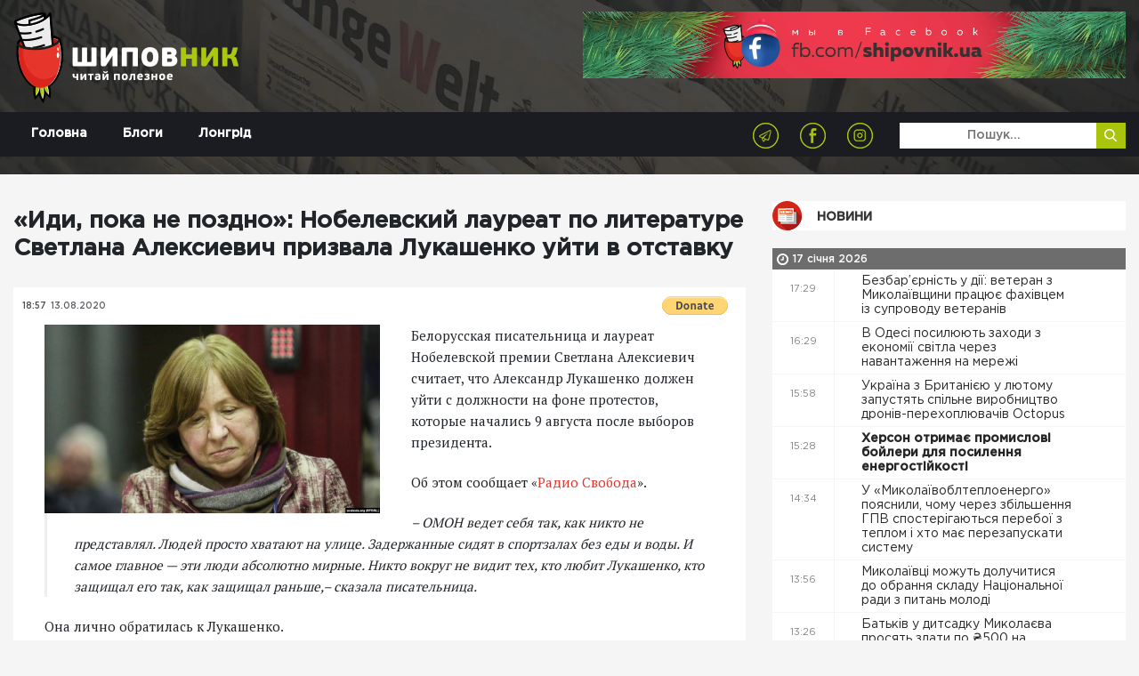

--- FILE ---
content_type: text/html; charset=UTF-8
request_url: https://shipovnik.ua/novosti/61871
body_size: 9582
content:
<!doctype html>
<html lang="uk">
    <head>
    <link rel="apple-touch-icon" sizes="57x57" href="/apple-icon-57x57.png">
    <link rel="apple-touch-icon" sizes="60x60" href="/apple-icon-60x60.png">
    <link rel="apple-touch-icon" sizes="72x72" href="/apple-icon-72x72.png">
    <link rel="apple-touch-icon" sizes="76x76" href="/apple-icon-76x76.png">
    <link rel="apple-touch-icon" sizes="114x114" href="/apple-icon-114x114.png">
    <link rel="apple-touch-icon" sizes="120x120" href="/apple-icon-120x120.png">
    <link rel="apple-touch-icon" sizes="144x144" href="/apple-icon-144x144.png">
    <link rel="apple-touch-icon" sizes="152x152" href="/apple-icon-152x152.png">
    <link rel="apple-touch-icon" sizes="180x180" href="/apple-icon-180x180.png">
    <link rel="icon" type="image/png" sizes="192x192"  href="/android-icon-192x192.png">
    <link rel="icon" type="image/png" sizes="32x32" href="/favicon-32x32.png">
    <link rel="icon" type="image/png" sizes="96x96" href="/favicon-96x96.png">
    <link rel="icon" type="image/png" sizes="16x16" href="/favicon-16x16.png">
    <link rel="manifest" href="/manifest.json">
    <meta name="msapplication-TileColor" content="#ffffff">
    <meta name="msapplication-TileImage" content="/ms-icon-144x144.png">
    <meta name="theme-color" content="#ffffff">
            <meta charset="utf-8">
<title>«Иди, пока не поздно»: Нобелевский лауреат по литературе Светлана Алексиевич призвала Лукашенко уйти в отставку | Шиповник - Новости Николаева</title>
<meta http-equiv="X-UA-Compatible" content="IE=edge">
<meta http-equiv="Content-Type" content="text/html; charset=UTF-8" />
<meta http-equiv="Content-Script-Type" content="text/javascript" />
<meta name="robots" content="INDEX, FOLLOW" />
<meta name="viewport" content="width=device-width, initial-scale=1">
<meta name="csrf-token" content="9d0wnquX1Sb58hNPN3rM19KqmyYObGKrXUsex6HA">
<meta name="description" content="Белорусская писательница и лауреат Нобелевской премии Светлана Алексиевич считает, что Александр Лукашенко должен уйти с должности на фоне протестов, которые начались 9 августа после выборов президента.Об этом сообщает «Радио Свобода».">
<meta name="copyright" content="Шиповник, shipovnik.ua" />
<meta property="fb:pages" content="705990049544083" />
<link href="/rss.xml" rel="alternate" type="application/rss+xml" title="RSS" />
<link rel="alternate" href="https://shipovnik.ua" hreflang="ru-ua" />
    <link rel="canonical" href="https://shipovnik.ua/novosti/61871"/>
        <meta property="og:type" content="article"/>
            <meta property="og:title" content="«Иди, пока не поздно»: Нобелевский лауреат по литературе Светлана Алексиевич призвала Лукашенко уйти в отставку"/>
            <meta property="og:description" content="Белорусская писательница и лауреат Нобелевской премии Светлана Алексиевич считает, что Александр Лукашенко должен уйти с должности на фоне протестов, которые начались 9 августа после выборов президента.Об этом сообщает «Радио Свобода»."/>
            <meta property="og:image" content="https://shipovnik.ua/img/2020/08/08CE56E3-BDE2-42E0-B70D-0918605DD281_w1023_r1_s.jpg"/>
            <meta property="og:url" content="https://shipovnik.ua/novosti/61871"/>
        
        <meta property="article:published_time" content="2020-08-13T18:57:01+03:00" />
        <meta property="article:modified_time" content="2026-01-14T12:56:56+02:00" />
        <meta property="article:section" content="Новости" />
        
        <script type="application/ld+json">
    {
      "@context": "https://schema.org",
      "@type": "NewsArticle",
      "mainEntityOfPage": {
        "@type": "WebPage",
        "@id": "https://google.com/article"
      },
      "headline": "«Иди, пока не поздно»: Нобелевский лауреат по литературе Светлана Алексиевич призвала Лукашенко уйти в отставку",
      "image": [
                  "https://shipovnik.ua/img/2020/08/08CE56E3-BDE2-42E0-B70D-0918605DD281_w1023_r1_s.jpg"
             ],
      "datePublished": "2020-08-13T18:57:01+03:00",
      "dateModified": "2026-01-14T12:56:56+02:00",
      "author": {
        "@type": "Person",
        "name": "Божена Гофман"
      },
       "publisher": {
        "@type": "Organization",
        "name": "Шиповник - Новости Николаева",
        "logo": {
          "@type": "ImageObject",
          "url": "https://shipovnik.ua/storage/logo/shipovniklogo.png"
        }
      }
    }
    </script>
        <meta property="og:locale" content="ru_RU" />
    <meta property="og:site_name" content="Новини Миколаєва | Шиповник"/>
    <meta property="fb:app_id" content="237970676541742"/>
            <!-- Global site tag (gtag.js) - Google Analytics -->
<script async src="https://www.googletagmanager.com/gtag/js?id=UA-75217563-1"></script>
<script>
    window.dataLayer = window.dataLayer || [];
    function gtag(){dataLayer.push(arguments);}
    gtag('js', new Date());
    gtag('config', 'UA-75217563-1');
</script>
        <link rel="preload" href="/css/app.css?id=69a98bc19f3dd57239f0"  as="style">


    <link rel="preload" href="/fonts/GothamPro-Medium.woff" as="font" crossorigin="anonymous">
    <link rel="preload" href="/fonts/GothamPro.woff" as="font" crossorigin="anonymous">
    <link rel="prefetch" href="/js/img-optimize.js?id=23c6a2a8e1d9d5b52342" as="script" crossorigin="anonymous" type="application/javascript">
        <link href="/css/app.css?id=69a98bc19f3dd57239f0" rel="stylesheet">
    <script type="text/javascript" src="/js/img-optimize.js?id=23c6a2a8e1d9d5b52342"></script>
    <script async src="https://pagead2.googlesyndication.com/pagead/js/adsbygoogle.js?client=ca-pub-5642739804765597"
            crossorigin="anonymous"></script>
</head>
        <body>
        <header class="header">
            <div class="telegram">
            <a class="telegram-link" href="https://t.me/shipovnikmedia">
                <img class="telegram-logo" src="/images/tg1.jpg" alt="Telegram Logo"><br>
            </a>
        </div>
        <div class="container">
        <div class="row">
            <div class="col-md-6">
                <a href="/" class="logo">
                    <img src="/storage/logo/shipovniklogo.png" alt="main logo">
                </a>
            </div>
            <div class="col-md-6">
                <div class="header-banner">
                    <a href="https://www.facebook.com/shipovnik.ua/">
                        <img data-src="https://shipovnik.ua/images/promo/facebookship.webp" alt="facebook shipovnik"
                             class="lazy" height="110">
                    </a>
                    
                    
                    
                    
                    
                    
                    
                    
                    

                </div>
            </div>
        </div>
    </div>

    <div class="menu-wrap">
        <div class="container">
            <div class="row">
                <div class="col-md-12">
                    <div class="navbar navbar-expand-md main-navbar">
                        <button class="navbar-toggler ml-auto" type="button" data-toggle="collapse"
                                data-target="#navbarSupportedContent" aria-controls="navbarSupportedContent"
                                aria-expanded="false" aria-label="Toggle navigation">
                            <span class="navbar-toggler-icon"></span>
                        </button>
                        <div class="collapse navbar-collapse row" id="navbarSupportedContent">
                            <div class="col-md-4">
                                <ul class="nav main-menu">
                                                                            <li class="nav-item">
                                            <a class="nav-link  "
                                               href="/"
                                            >
                                                Головна
                                            </a>
                                        </li>
                                                                            <li class="nav-item">
                                            <a class="nav-link  "
                                               href="/blogs"
                                            >
                                                Блоги
                                            </a>
                                        </li>
                                                                            <li class="nav-item">
                                            <a class="nav-link  "
                                               href="/longrid"
                                            >
                                                Лонгрід
                                            </a>
                                        </li>
                                                                    </ul>
                            </div>
                            <div class="col-md-8">
                                <div class="row">
                                    <div class="col-md-8 text-right">
                                        <ul class="socials-list">
            <li><a href="https://telegram.me/shipovnikmedia"><img src="/storage/logo/social/1535656796_social-icon4.png" alt="Telegram"></a></li>
            <li><a href="https://www.facebook.com/shipovnik.ua"><img src="/storage/logo/social/1535656448_social-icon.png" alt="Facebook"></a></li>
            <li><a href="https://www.instagram.com/shipovnik.ua/"><img src="/storage/logo/social/1535656796_social-icon3.png" alt="Instagram"></a></li>
    </ul>
                                    </div>
                                    <div class="col-md-4">
                                        <form class='top-search' method="get">
                                            <input type="text" placeholder='Пошук...' name="search"
                                                   value="">
                                            <button type='submit'>
                                                <img src="/images/search-icon.png" alt="">
                                            </button>
                                        </form>
                                    </div>
                                </div>


                            </div>
                        </div>
                    </div>
                </div>
            </div>

        </div>

    </div>

<!-- ; -->
</header>
            <main>
        <div class="main-content-box single-post">
            <div class="container">
                <div class="row">
                    
                    
                    
                    <div class="col-md-8 col-lg-8">
                                                <article>
                            <header>
                                <h1>«Иди, пока не поздно»: Нобелевский лауреат по литературе Светлана Алексиевич призвала Лукашенко уйти в отставку</h1>
                            </header>
                            <div class="thumb">
                                <div class="top">
                                    <div class="row">
                                        <div class="col-sm-6 col-xs-6 half">
                                            <ul class="date">
                                                <li>18:57</li>
                                                <li>13.08.2020</li>
                                            </ul>
                                        </div>
                                        <div class="col-sm-6 col-xs-6 half">
                                            <form class="float-right m-t-10px donate-wrap"
                                                  action="https://www.paypal.com/cgi-bin/webscr" method="post"
                                                  target="_top">
                                                <input type="hidden" name="cmd" value="_s-xclick"/>
                                                <input type="hidden" name="hosted_button_id" value="S5KYR8GEUAUYQ"/>
                                                <input type="image"
                                                       src="https://www.paypalobjects.com/en_US/i/btn/btn_donate_SM.gif"
                                                       border="0" name="submit"
                                                       title="PayPal - The safer, easier way to pay online!"
                                                       alt="Donate with PayPal button"/>
                                                <img alt="" border="0" hidden
                                                     src="https://www.paypal.com/en_UA/i/scr/pixel.gif" width="1"
                                                     height="1"/>
                                            </form>
                                                                                    </div>
                                    </div>
                                </div>
                            </div>

                            <div class="content art-content">
                                                                    <img src="/img/2020/08/08CE56E3-BDE2-42E0-B70D-0918605DD281_w1023_r1_s.jpg" alt="08CE56E3-BDE2-42E0-B70D-0918605DD281_w1023_r1_s" class="main-article-img" >
                                                                                                    <p>Белорусская писательница и лауреат Нобелевской премии Светлана Алексиевич считает, что Александр Лукашенко должен уйти с должности на фоне протестов, которые начались 9 августа после выборов президента.</p>

<p>Об этом сообщает&nbsp;&laquo;<a href="https://www.svoboda.org/a/30780427.html">Радио Свобода</a>&raquo;.</p>
                                                                <blockquote>
<p>&ndash; ОМОН ведет себя так, как никто не представлял. Людей просто хватают на улице. Задержанные сидят в спортзалах без еды и воды. И самое главное &mdash; эти люди абсолютно мирные. Никто вокруг не видит тех, кто любит Лукашенко, кто защищал его так, как защищал раньше,&ndash;&nbsp;сказала писательница.</p>
</blockquote>

<p>Она лично обратилась к Лукашенко.</p>

<blockquote>
<p>&ndash; Иди, пока не поздно, пока ты не бросил людей в страшную пропасть, в бездну гражданской войны. Убирайся. Никому не нужен Майдан, никому не нужна кровь. Ты просто хочешь власти, и это твое желание обернется кровью, &ndash; заявила она.</p>
</blockquote>

<p>Что происходит в Беларуси?</p>

<p>9 августа в Беларуси состоялись выборы президента. После завершения голосования в стране обнародовали результаты государственного экзитпола. По их данным, за действующего главу государства <a href="https://shipovnik.ua/novosti/61738">Александра Лукашенко</a> (он 26 лет на должности) проголосовали более 80% избирателей, а за оппозиционного кандидата Светлану Тихановскую &mdash; около 10%.</p>

<p>Несогласные с результатами <a href="https://shipovnik.ua/novosti/61843">люди вышли на акции протеста</a> в разных городах Беларуси. Силовики жестоко подавляли эти акции, применяя водометы, светошумовые гранаты и резиновые пули.</p>

<p>За три дня власти сообщили о задержании 6 тысяч человек и ранении около 200 протестующих. Правозащитники считают, что данные могут быть заниженными.</p>

<p>11 августа Тихановская выехала из страны в Литву. Также в сети появилось видео, где она призывает людей не протестовать. В ее штабе заявили, что обращение было записано под давлением белорусских силовиков. Также его прокомментировал президент Литвы Гитанас Науседа. По его мнению, &laquo;ни один трезвый человек не поверит&raquo;, что она сделала это по собственной воле.</p>
                            </div>
                        </article>
                        <div class="article-actions">
                            <div class="row">
                                
                                
                                
                                
                                
                                <div class="col-md-12 share-wrap">
                                    <div class="share">
                                        <div class="title">Розшарити:</div>
                                        <div class="box">
                                            <a target="_blank"
                                               href="https://telegram.me/share/url?url=https%3A%2F%2Fshipovnik.ua%2Fnovosti%2F61871&text=%C2%AB%D0%98%D0%B4%D0%B8%2C+%D0%BF%D0%BE%D0%BA%D0%B0+%D0%BD%D0%B5+%D0%BF%D0%BE%D0%B7%D0%B4%D0%BD%D0%BE%C2%BB%3A+%D0%9D%D0%BE%D0%B1%D0%B5%D0%BB%D0%B5%D0%B2%D1%81%D0%BA%D0%B8%D0%B9+%D0%BB%D0%B0%D1%83%D1%80%D0%B5%D0%B0%D1%82+%D0%BF%D0%BE+%D0%BB%D0%B8%D1%82%D0%B5%D1%80%D0%B0%D1%82%D1%83%D1%80%D0%B5+%D0%A1%D0%B2%D0%B5%D1%82%D0%BB%D0%B0%D0%BD%D0%B0+%D0%90%D0%BB%D0%B5%D0%BA%D1%81%D0%B8%D0%B5%D0%B2%D0%B8%D1%87+%D0%BF%D1%80%D0%B8%D0%B7%D0%B2%D0%B0%D0%BB%D0%B0+%D0%9B%D1%83%D0%BA%D0%B0%D1%88%D0%B5%D0%BD%D0%BA%D0%BE+%D1%83%D0%B9%D1%82%D0%B8+%D0%B2+%D0%BE%D1%82%D1%81%D1%82%D0%B0%D0%B2%D0%BA%D1%83"
                                               class="item">
                                                <img src="/images/social-icon4.png" alt="">
                                            </a>
                                            <a target="_blank"
                                               href="http://www.facebook.com/sharer.php?u=https%3A%2F%2Fshipovnik.ua%2Fnovosti%2F61871"
                                               class="item fb-share">
                                                <img src="/images/social-icon.png" alt="">
                                            </a>
                                            <a target="_blank"
                                               href="https://telegram.me/share/url?url=https%3A%2F%2Fshipovnik.ua%2Fnovosti%2F61871&text=%C2%AB%D0%98%D0%B4%D0%B8%2C+%D0%BF%D0%BE%D0%BA%D0%B0+%D0%BD%D0%B5+%D0%BF%D0%BE%D0%B7%D0%B4%D0%BD%D0%BE%C2%BB%3A+%D0%9D%D0%BE%D0%B1%D0%B5%D0%BB%D0%B5%D0%B2%D1%81%D0%BA%D0%B8%D0%B9+%D0%BB%D0%B0%D1%83%D1%80%D0%B5%D0%B0%D1%82+%D0%BF%D0%BE+%D0%BB%D0%B8%D1%82%D0%B5%D1%80%D0%B0%D1%82%D1%83%D1%80%D0%B5+%D0%A1%D0%B2%D0%B5%D1%82%D0%BB%D0%B0%D0%BD%D0%B0+%D0%90%D0%BB%D0%B5%D0%BA%D1%81%D0%B8%D0%B5%D0%B2%D0%B8%D1%87+%D0%BF%D1%80%D0%B8%D0%B7%D0%B2%D0%B0%D0%BB%D0%B0+%D0%9B%D1%83%D0%BA%D0%B0%D1%88%D0%B5%D0%BD%D0%BA%D0%BE+%D1%83%D0%B9%D1%82%D0%B8+%D0%B2+%D0%BE%D1%82%D1%81%D1%82%D0%B0%D0%B2%D0%BA%D1%83"
                                               class="item">
                                                <img src="/images/social-icon3.png" alt="">
                                            </a>

                                        </div>
                                    </div>
                                </div>
                            </div>
                        </div>
                        <!-- ad widget start -->
                        <script async="" src="https://incrypted.com/widget/widget.js?v1"></script>
                        <div id="incrypted-widget"></div>
                        <!-- ad widget end -->
                                                                        <div class="main-read-more">
                            <div class="row justify-content-center">
                                <div class="col-md-12">
                                    <h1 class='text-center'>Інші статті</h1>
                                </div>
                                                                                                    <div class="col-md-5">
                                        <div class="related-article-alt">
    <div class="row">
        <div class="col-md-5">
            <a href="https://shipovnik.ua/novosti/125974" class="img-wrap">
                <img data-src="/img/2017/05/vodokanal-320x200.jpg" alt="водоканал-320x200" class="lazy">
            </a>
        </div>
        <div class="col-md-7">
            <div class="info">
                <div class="row">
                    <div class="col-md-12">
                        <a href='https://shipovnik.ua/novosti/125974' class="title">Сєнкевич заявив, що тариф на водопостачання для миколаївців нерентабельний, а для підприємств його підняли майже втричі</a>
                    </div>
                    <div class="col-sm-12">
                        <div class="date">
                            16 січня 2026
                        </div>
                        <div class="author">
                            Автор:
                            <a href="/author/helen">
                                Божена Гофман
                            </a>
                        </div>
                    </div>
                </div>
            </div>
        </div>
    </div>
</div>
                                    </div>
                                                                    <div class="col-md-5">
                                        <div class="related-article-alt">
    <div class="row">
        <div class="col-md-5">
            <a href="https://shipovnik.ua/novosti/125992" class="img-wrap">
                <img data-src="/img/2026/01/img-0579.jpeg" alt="IMG_0579" class="lazy">
            </a>
        </div>
        <div class="col-md-7">
            <div class="info">
                <div class="row">
                    <div class="col-md-12">
                        <a href='https://shipovnik.ua/novosti/125992' class="title">Кулеба розповів, які заклади дозволили вважати Пунктами незламності та за яких умов</a>
                    </div>
                    <div class="col-sm-12">
                        <div class="date">
                            17 січня 2026
                        </div>
                        <div class="author">
                            Автор:
                            <a href="/author/helen">
                                Божена Гофман
                            </a>
                        </div>
                    </div>
                </div>
            </div>
        </div>
    </div>
</div>
                                    </div>
                                                                    <div class="col-md-5">
                                        <div class="related-article-alt">
    <div class="row">
        <div class="col-md-5">
            <a href="https://shipovnik.ua/novosti/125979" class="img-wrap">
                <img data-src="/img/2026/01/znimok-ekrana-2026-01-14-220251.jpg" alt="Знімок екрана 2026-01-14 220251" class="lazy">
            </a>
        </div>
        <div class="col-md-7">
            <div class="info">
                <div class="row">
                    <div class="col-md-12">
                        <a href='https://shipovnik.ua/novosti/125979' class="title">Відбудова Миколаєва: місто отримало 150 млн грн від Світового банку</a>
                    </div>
                    <div class="col-sm-12">
                        <div class="date">
                            16 січня 2026
                        </div>
                        <div class="author">
                            Автор:
                            <a href="/author/helen">
                                Божена Гофман
                            </a>
                        </div>
                    </div>
                </div>
            </div>
        </div>
    </div>
</div>
                                    </div>
                                                                    <div class="col-md-5">
                                        <div class="related-article-alt">
    <div class="row">
        <div class="col-md-5">
            <a href="https://shipovnik.ua/novosti/125977" class="img-wrap">
                <img data-src="/img/2026/01/img-3957.JPG" alt="IMG_3957" class="lazy">
            </a>
        </div>
        <div class="col-md-7">
            <div class="info">
                <div class="row">
                    <div class="col-md-12">
                        <a href='https://shipovnik.ua/novosti/125977' class="title">У Миколаєві відкрили сучасне гінекологічне відділення</a>
                    </div>
                    <div class="col-sm-12">
                        <div class="date">
                            16 січня 2026
                        </div>
                        <div class="author">
                            Автор:
                            <a href="/author/helen">
                                Божена Гофман
                            </a>
                        </div>
                    </div>
                </div>
            </div>
        </div>
    </div>
</div>
                                    </div>
                                
                            </div>
                        </div>
                    </div>
                                            <div class="col-md-4 col-lg-4 d-none d-md-block">
                            <h2 class="main-title">
        <a href="/novosti"
                       class="title-news"          >
            Новини
        </a>
    </h2>
    <div class="main-news-list">
                
                    <div class="main-date-separator">
                17 січня 2026
            </div>
            

<div class="item d-flex ">
    <div class="time">17:29</div>
    <a href="https://shipovnik.ua/novosti/126007"     class="title
                                            ">
        Безбар’єрність у дії: ветеран з Миколаївщини працює фахівцем із супроводу ветеранів&nbsp
        <i class=""></i>
        

    </a>
</div>
                
            

<div class="item d-flex ">
    <div class="time">16:29</div>
    <a href="https://shipovnik.ua/novosti/126006"     class="title
                                            ">
        В Одесі посилюють заходи з економії світла через навантаження на мережі&nbsp
        <i class=""></i>
        

    </a>
</div>
                
            

<div class="item d-flex ">
    <div class="time">15:58</div>
    <a href="https://shipovnik.ua/novosti/126005"     class="title
                                            ">
        Україна з Британією у лютому запустять спільне виробництво дронів-перехоплювачів Octopus&nbsp
        <i class=""></i>
        

    </a>
</div>
                
            

<div class="item d-flex ">
    <div class="time">15:28</div>
    <a href="https://shipovnik.ua/novosti/126004"     class="title
                 bold                             ">
        Херсон отримає промислові бойлери для посилення енергостійкості&nbsp
        <i class=""></i>
        

    </a>
</div>
                
            

<div class="item d-flex ">
    <div class="time">14:34</div>
    <a href="https://shipovnik.ua/novosti/126003"     class="title
                                            ">
        У «Миколаївоблтеплоенерго» пояснили, чому через збільшення ГПВ спостерігаються перебої з теплом і хто має перезапускати систему&nbsp
        <i class=""></i>
        

    </a>
</div>
                
            

<div class="item d-flex ">
    <div class="time">13:56</div>
    <a href="https://shipovnik.ua/novosti/126002"     class="title
                                            ">
        Миколаївці можуть долучитися до обрання складу Національної ради з питань молоді&nbsp
        <i class=""></i>
        

    </a>
</div>
                
            

<div class="item d-flex ">
    <div class="time">13:26</div>
    <a href="https://shipovnik.ua/novosti/126001"     class="title
                                            ">
        Батьків у дитсадку Миколаєва просять здати по ₴500 на одноразовий посуд «на вимоги санстанції»: в управлінні освіти кажуть, що про таке не чули&nbsp
        <i class=""></i>
        

    </a>
</div>
                
            

<div class="item d-flex ">
    <div class="time">12:55</div>
    <a href="https://shipovnik.ua/novosti/126000"     class="title
                                            ">
        У Миколаєві звільнений з полону ветеран Вільгельм Віктюк презентував свою книгу&nbsp
        <i class=""></i>
        

    </a>
</div>
                
            

<div class="item d-flex ">
    <div class="time">12:22</div>
    <a href="https://shipovnik.ua/novosti/125999"     class="title
                                            ">
        Супровід ветеранів: як працює послуга в Миколаєві&nbsp
        <i class=""></i>
        

    </a>
</div>
                
            

<div class="item d-flex ">
    <div class="time">11:37</div>
    <a href="https://shipovnik.ua/novosti/125998"     class="title
                 bold                             ">
        Кім заявив, що через похолодання та відключення світла на Миколаївщині не закриватимуть школи, але діятиме «лояльна» комендантська&nbsp
        <i class=""></i>
        

    </a>
</div>
                
            

<div class="item d-flex ">
    <div class="time">10:53</div>
    <a href="https://shipovnik.ua/novosti/125997"     class="title
                                            ">
        Миколаївські школярі отримали сучасні ноутбуки від міста-побратима Ганновера&nbsp
        <i class=""></i>
        

    </a>
</div>
                
            

<div class="item d-flex ">
    <div class="time">10:20</div>
    <a href="https://shipovnik.ua/novosti/125996"     class="title
                                            ">
        Голова ОВА Кім показав, як сапери обстежують акваторії одного з портів Миколаєва&nbsp
        <i class="dashicons dashicons-format-video"></i>
        

    </a>
</div>
                
            

<div class="item d-flex ">
    <div class="time">09:30</div>
    <a href="https://shipovnik.ua/novosti/125995"     class="title
                                            ">
        У Миколаєві оголошено набір на курс з підготовки електромонтажників сонячних панелей&nbsp
        <i class=""></i>
        

    </a>
</div>
                
            

<div class="item d-flex ">
    <div class="time">08:51</div>
    <a href="https://shipovnik.ua/novosti/125994"     class="title
                                 red             ">
        Перевізники порушують графік: у Вознесенській міськраді пояснили, чому у місті проблеми з транспортом&nbsp
        <i class=""></i>
        

    </a>
</div>
                
            

<div class="item d-flex ">
    <div class="time">08:18</div>
    <a href="https://shipovnik.ua/novosti/125993"     class="title
                                            ">
        Bolt, Uklon та Uber просять владу Києва дозволити їм працювати в комендантську годину&nbsp
        <i class=""></i>
        

    </a>
</div>
                
            

<div class="item d-flex ">
    <div class="time">07:50</div>
    <a href="https://shipovnik.ua/novosti/125992"     class="title
                 bold                             ">
        Кулеба розповів, які заклади дозволили вважати Пунктами незламності та за яких умов&nbsp
        <i class=""></i>
        

    </a>
</div>
                
            

<div class="item d-flex ">
    <div class="time">07:17</div>
    <a href="https://shipovnik.ua/novosti/125991"     class="title
                                            ">
        Новий конкурент Google Translate. OpenAI запустила ChatGPT Translate як окремий сервіс для перекладу&nbsp
        <i class=""></i>
        

    </a>
</div>
                
                    <div class="main-date-separator">
                16 січня 2026
            </div>
            

<div class="item d-flex ">
    <div class="time">16:59</div>
    <a href="https://shipovnik.ua/novosti/125990"     class="title
                                            ">
        Міського голову Первомайська судитимуть за недостовірне декларування на ₴5,3 мільйони&nbsp
        <i class=""></i>
        

    </a>
</div>
                
            

<div class="item d-flex ">
    <div class="time">16:29</div>
    <a href="https://shipovnik.ua/novosti/125989"     class="title
                                            ">
        Понад 1000 вивісок і рекламних щитів прибрали з вулиць Миколаєва торік&nbsp
        <i class=""></i>
        

    </a>
</div>
                
            

<div class="item d-flex ">
    <div class="time">15:58</div>
    <a href="https://shipovnik.ua/novosti/125988"     class="title
                                            ">
        На Одещині 11-річний хлопчик скинув собаку з обриву: мати шкуродера відбулася адмінпротоколом&nbsp
        <i class=""></i>
        

    </a>
</div>
                
            

<div class="item d-flex ">
    <div class="time">15:28</div>
    <a href="https://shipovnik.ua/novosti/125987"     class="title
                 bold                             ">
        На Херсонщині працюють шість підземних навчальних закладів&nbsp
        <i class=""></i>
        

    </a>
</div>
                
            

<div class="item d-flex ">
    <div class="time">14:57</div>
    <a href="https://shipovnik.ua/novosti/125986"     class="title
                                            ">
        Уряд додатково виділив громадам майже ₴3 млрд на школи й лікарні&nbsp
        <i class=""></i>
        

    </a>
</div>
                
            

<div class="item d-flex ">
    <div class="time">14:27</div>
    <a href="https://shipovnik.ua/novosti/125984"     class="title
                                            ">
        Домашніх тварин не можна використовувати в рекламі та без показань обрізати хвости й кігті — Рада ухвалила закон&nbsp
        <i class=""></i>
        

    </a>
</div>
                
            

<div class="item d-flex ">
    <div class="time">13:56</div>
    <a href="https://shipovnik.ua/novosti/125985"     class="title
                                            ">
        На Херсонщині інженера підозрюють у розкраданні майже ₴2 млн під час ремонту доріг&nbsp
        <i class=""></i>
        

    </a>
</div>
                
            

<div class="item d-flex ">
    <div class="time">13:26</div>
    <a href="https://shipovnik.ua/novosti/125983"     class="title
                                            ">
        «Між нами робочі стосунки», — Сєнкевич заявив, що не бачить політичної конкуренції з Кімом&nbsp
        <i class=""></i>
        

    </a>
</div>
                
            

<div class="item d-flex ">
    <div class="time">12:55</div>
    <a href="https://shipovnik.ua/novosti/125982"     class="title
                                            ">
        Борги миколаївців за тепло сягнули ₴323 мільйонів – за рік «облтеплоенерго» через суд стягнуло ₴31,3 мільйона&nbsp
        <i class=""></i>
        

    </a>
</div>
                
            

<div class="item d-flex ">
    <div class="time">12:22</div>
    <a href="https://shipovnik.ua/novosti/125981"     class="title
                 bold                             ">
        Підрозділи ДСНС Миколаївщини отримали сучасні засоби радіоелектронної розвідки та боротьби&nbsp
        <i class=""></i>
        

    </a>
</div>
                
            

<div class="item d-flex ">
    <div class="time">11:54</div>
    <a href="https://shipovnik.ua/novosti/125980"     class="title
                                            ">
        Співпраця задля розвитку медицини: у Миколаєві підписали Меморандум з Siemens Healthineers&nbsp
        <i class=""></i>
        

    </a>
</div>
                
            

<div class="item d-flex ">
    <div class="time">11:21</div>
    <a href="https://shipovnik.ua/novosti/125979"     class="title
                                            ">
        Відбудова Миколаєва: місто отримало 150 млн грн від Світового банку&nbsp
        <i class=""></i>
        

    </a>
</div>
                
            

<div class="item d-flex ">
    <div class="time">10:53</div>
    <a href="https://shipovnik.ua/novosti/125978"     class="title
                                            ">
        На Миколаївщині поліцейські вибухотехніки минулоріч вилучили більше 3300 одиниць боєприпасів&nbsp
        <i class=""></i>
        

    </a>
</div>
                
            

<div class="item d-flex ">
    <div class="time">10:20</div>
    <a href="https://shipovnik.ua/novosti/125977"     class="title
                 bold                             ">
        У Миколаєві відкрили сучасне гінекологічне відділення&nbsp
        <i class=""></i>
        

    </a>
</div>
                
            

<div class="item d-flex ">
    <div class="time">09:52</div>
    <a href="https://shipovnik.ua/novosti/125976"     class="title
                                            ">
        Миколаївські легкоатлети - переможці та призери всеукраїнських змагань «Різдвяні старти»&nbsp
        <i class=""></i>
        

    </a>
</div>
                
            

<div class="item d-flex ">
    <div class="time">09:19</div>
    <a href="https://shipovnik.ua/novosti/125975"     class="title
                                            ">
        Від ризиків до рішень: ГО «Кінбурн» провела сесію з антикорупційної політики&nbsp
        <i class=""></i>
        

    </a>
</div>
</div>
                        </div>
                    
                </div>
            </div>
        </div>
    </main>
            <footer class="footer">
    <div class="container">
        <div class="row">
            <div class="col-md-6 col-lg-4">
                <div class="logo">
                    <a href="/">
                        <img src="/storage/logo/shipovniklogo.png" alt="">
                    </a>
                </div>
                <p class="footer-text">
                    Відповідно до ст. 26 Закону України &quot;Про інформаційні агенції&quot; право власності на продукцію інформаційного агентства охороняється чинним законодавством України. Інформація, яку публікує ІА ТОВ «7 газет» та сайт shipovnik.ua є власністю ТОВ «7 газет». Будь-яке копіювання або будь-яке інше поширення інформації ІА ТОВ «7 газет» та сайту shipovnik.ua, в якій би формі та яким би технічним способом воно не здійснювалося, суворо забороняється без попередньої письмової згоди з боку ІА ТОВ «7 газет». Логотип ШИПОВНИК є зареєстрованим товарним знаком (знаком обслуговування) ТОВ «7 газет».
                </p>
            </div>
            <div class="col-md-3 col-lg-2">
                <div class="footer-title">Навігація</div>
                <ul class="footer-menu">
                                            <li><a href="/">Головна</a></li>
                                            <li><a href="/blogs">Блоги</a></li>
                                            <li><a href="/longrid">Лонгрід</a></li>
                                            <li><a href="/archive">Архів</a></li>
                                            <li><a href="/spetsproekt">Афіша</a></li>
                                            <li><a href="/advertising">Реклама</a></li>
                                    </ul>
            </div>
            <div class="col-md-1 d-none d-lg-block"></div>
            <div class="col-md-3 col-lg-2">
                <div class="footer-title">Контакти</div>



                <p class='footer-contacts'>
                    <a href="mailto:shipovnikua@gmail.com">shipovnikua@gmail.com</a>
                </p>
                <p class='footer-contacts'>
                    
                </p>
            </div>
            <div class="col-md-12 col-lg-3">
                <!-- <div class="footer-title">
                    Подписывайтесь на нас
                </div>
                <div class="footer-subs">
                    <form action="">
                        <input class="form-control" type="text" name="" id="" placeholder="Введите почту ">
                        <button class="subscribe" type="submit">Подписатся</button>
                    </form>
                </div> -->
                <div class="footer-socials">
                    <ul class="socials-list">
            <li><a href="https://telegram.me/shipovnikmedia"><img src="/storage/logo/social/1535656796_social-icon4.png" alt="Telegram"></a></li>
            <li><a href="https://www.facebook.com/shipovnik.ua"><img src="/storage/logo/social/1535656448_social-icon.png" alt="Facebook"></a></li>
            <li><a href="https://www.instagram.com/shipovnik.ua/"><img src="/storage/logo/social/1535656796_social-icon3.png" alt="Instagram"></a></li>
    </ul>
                </div>
                
                    
                    
                
            </div>
        </div>
    </div>
    <div class="copyrights">
        2026 &copy; Всі права захищені
    </div>
</footer>
<a href="https://telegram.me/shipovnikmedia" target="_blank" class="tel-btn">
    <img data-src="/images/tel-icon.png" src="" alt="" class="lazy">
</a>
<div class="preloader">
    <div class="icon">
        <img src="/images/loader.svg" alt="">
    </div>
</div>
<!-- <a href="#" id="push-subscribe"  class="notification-bell" data-title="Получать уведомления">
    <img src="/images/notification-bell-bg.png" alt="">
</a> -->
        <script src="/js/app.js?id=19d61ae7efc801e681d2"></script>
        <script type="text/javascript" defer src="//www.gstatic.com/firebasejs/3.6.8/firebase.js"></script>
        <script type="text/javascript" defer src="/js/firebase_subscribe.js?id=018c0aac24e26326ce26"></script>
            </body>
</html>


--- FILE ---
content_type: text/html; charset=utf-8
request_url: https://www.google.com/recaptcha/api2/aframe
body_size: 265
content:
<!DOCTYPE HTML><html><head><meta http-equiv="content-type" content="text/html; charset=UTF-8"></head><body><script nonce="iSHL6dyxLeWvbbsG3gbOWg">/** Anti-fraud and anti-abuse applications only. See google.com/recaptcha */ try{var clients={'sodar':'https://pagead2.googlesyndication.com/pagead/sodar?'};window.addEventListener("message",function(a){try{if(a.source===window.parent){var b=JSON.parse(a.data);var c=clients[b['id']];if(c){var d=document.createElement('img');d.src=c+b['params']+'&rc='+(localStorage.getItem("rc::a")?sessionStorage.getItem("rc::b"):"");window.document.body.appendChild(d);sessionStorage.setItem("rc::e",parseInt(sessionStorage.getItem("rc::e")||0)+1);localStorage.setItem("rc::h",'1768682315782');}}}catch(b){}});window.parent.postMessage("_grecaptcha_ready", "*");}catch(b){}</script></body></html>

--- FILE ---
content_type: application/javascript; charset=utf-8
request_url: https://shipovnik.ua/js/firebase_subscribe.js?id=018c0aac24e26326ce26
body_size: 951
content:

firebase.initializeApp({
    apiKey: "AIzaSyD-2kSRPoemlWOrO_ozlgVUaFj28NT-L8Q",
    authDomain: "shipovnik-df415.firebaseapp.com",
    databaseURL: "https://shipovnik-df415.firebaseio.com",
    projectId: "shipovnik-df415",
    storageBucket: "shipovnik-df415.appspot.com",
    messagingSenderId: "444856484157"
});

if ('Notification' in window) {
    var messaging = firebase.messaging();
    if (Notification.permission === 'granted') {
        subscribe();
    }

    subscribe();

    messaging.onMessage(function(payload) {

        // console.log('Message received. ', payload);

        navigator.serviceWorker.register('/firebase-messaging-sw.js');

        Notification.requestPermission(function(result) {
            if (result === 'granted') {
                navigator.serviceWorker.ready.then(function(registration) {
                    payload.notification.data = payload.notification;
                    return registration.showNotification(payload.notification.title, payload.notification);
                }).catch(function(error) {
                    console.log('ServiceWorker registration failed', error);
                });
            }
        });
    });
}

function subscribe() {
    messaging.requestPermission()
        .then(function () {
            messaging.getToken()
                .then(function (currentToken) {
                    if (currentToken) {
                        sendTokenToServer(currentToken);
                    } else {
                        console.warn('Не удалось получить токен.');
                        setTokenSentToServer(false);
                    }
                })
                .catch(function (err) {
                    console.warn('При получении токена произошла ошибка.', err);
                    setTokenSentToServer(false);
                });
        })
        .catch(function (err) {
            console.warn('Не удалось получить разрешение на показ уведомлений.', err);
        });
}

function sendTokenToServer(currentToken) {
    if (!isTokenSentToServer(currentToken)) {
        // console.log('Отправка токена на сервер...');
        var url = '/push-subsribe';
        $.post(url, {token: currentToken}, function () {
            $('#push-subscribe > i').removeClass('fa-bell').addClass('fa-check');
        });
        setTokenSentToServer(currentToken);
    } else {
        // console.log('Токен уже отправлен на сервер.');
    }
}

// используем localStorage для отметки того,
// что пользователь уже подписался на уведомления
function isTokenSentToServer(currentToken) {
    return window.localStorage.getItem('sentFirebaseMessagingToken') == currentToken;
}

function setTokenSentToServer(currentToken) {
    window.localStorage.setItem('sentFirebaseMessagingToken', currentToken ? currentToken : '');
}


--- FILE ---
content_type: image/svg+xml
request_url: https://shipovnik.ua/images/video.svg
body_size: 482
content:
<?xml version="1.0" encoding="utf-8"?>
<!-- Generator: Adobe Illustrator 22.1.0, SVG Export Plug-In . SVG Version: 6.00 Build 0)  -->
<svg version="1.1" id="Layer_1" xmlns="http://www.w3.org/2000/svg" xmlns:xlink="http://www.w3.org/1999/xlink" x="0px" y="0px"
	 viewBox="0 0 24 24" style="enable-background:new 0 0 24 24;" xml:space="preserve">
<style type="text/css">
	.st0{fill:#C6C6C6;}
</style>
<path class="st0" d="M12,0C5.4,0,0,5.4,0,12c0,6.6,5.4,12,12,12c6.6,0,12-5.4,12-12C24,5.4,18.6,0,12,0z"/>
<g>
	<circle cx="12" cy="7.3" r="2.2"/>
	<path d="M6.7,6c1,0,1.8,0.8,1.8,1.8c0,1-0.8,1.8-1.8,1.8c-1,0-1.8-0.8-1.8-1.8C4.9,6.8,5.7,6,6.7,6z"/>
	<g>
		<path d="M14.7,11.3c0-0.5-0.4-0.9-0.9-0.9h-8c-0.5,0-0.9,0.4-0.9,0.9v6.2c0,0.5,0.4,0.9,0.9,0.9h8c0.5,0,0.9-0.4,0.9-0.9v-5.3H8.4
			v-0.9H14.7z M7.5,16.6c-0.5,0-0.9-0.4-0.9-0.9c0-0.5,0.4-0.9,0.9-0.9c0.5,0,0.9,0.4,0.9,0.9C8.4,16.2,8,16.6,7.5,16.6z"/>
		<path d="M18.4,10.1l-2.1,1.6c-0.4,0.3-0.7,0.9-0.7,1.4v2.7c0,0.5,0.3,1.1,0.7,1.4l2.1,1.6c0.4,0.3,0.7,0.1,0.7-0.4v-8
			C19.1,9.9,18.8,9.8,18.4,10.1z"/>
	</g>
</g>
</svg>
